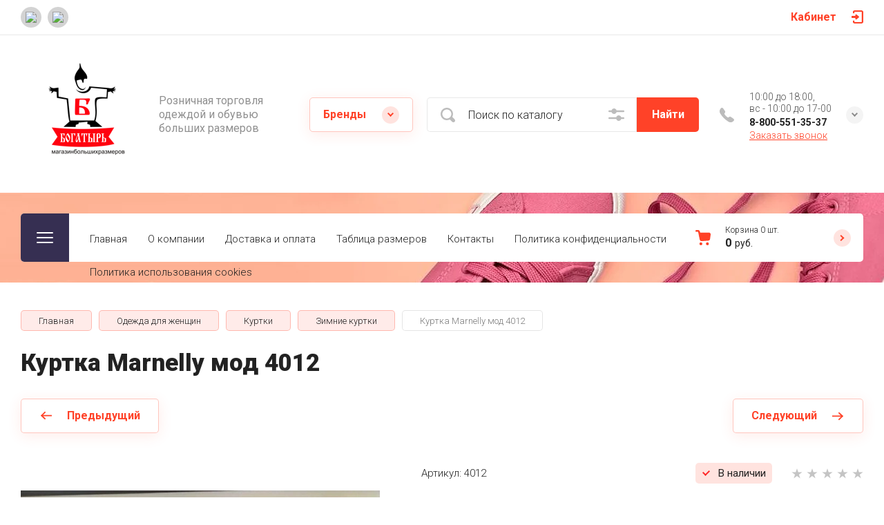

--- FILE ---
content_type: text/css
request_url: https://bogatyrme.ru/t/v4036/images/css/bdr_addons.scss.css
body_size: -14
content:
.folders-block__image_in_fib img {
  object-fit: contain;
}


--- FILE ---
content_type: text/javascript
request_url: https://counter.megagroup.ru/e4293935dcf2bba78182db1b0459846b.js?r=&s=1280*720*24&u=https%3A%2F%2Fbogatyrme.ru%2Fmagazin%2Fproduct%2Fkurtka-marnelly-mod-1353&t=%D0%9A%D1%83%D1%80%D1%82%D0%BA%D0%B0%20Marnelly%20%D0%BC%D0%BE%D0%B4%204012&fv=0,0&en=1&rld=0&fr=0&callback=_sntnl1769014505660&1769014505660
body_size: 87
content:
//:1
_sntnl1769014505660({date:"Wed, 21 Jan 2026 16:55:05 GMT", res:"1"})